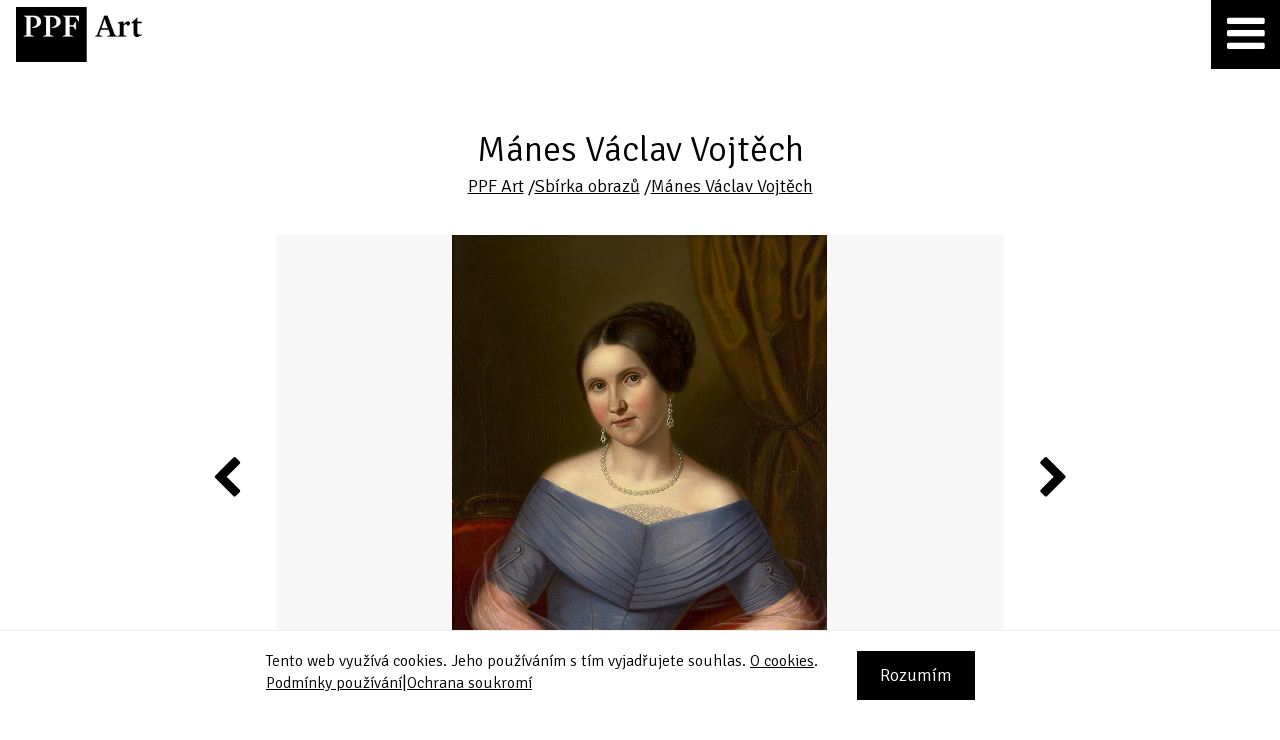

--- FILE ---
content_type: text/html; charset=UTF-8
request_url: https://www.ppf-art.cz/cs/sbirka-obrazu/manes-vaclav-vojtech/dilo/portret-zeny-s-perlovym-nahrdelnikem
body_size: 2935
content:
<!DOCTYPE html><html xmlns:og="http://ogp.me/ns#" lang="cs"><head ><title>Portrét ženy s perlovým náhrdelníkem - Mánes Václav Vojtěch - Sbírka obrazů  -  PPF Art</title><meta name="keywords" content="PPF, PPF Art, sbírky" /><meta name="description" content="Sbírky PPF Art" /><meta name="robots" content="index, follow" /><meta name="viewport" content="width=device-width, initial-scale=1" /><meta name="MobileOptimized" content="320" /><meta name="HandheldFriendly" content="True" /><meta property="og:site_name" content="PPF Art" /><meta property="og:type" content="image" /><meta property="og:description" content="Sbírky PPF Art" /><meta property="og:title" content="Portrét ženy s perlovým náhrdelníkem" /><meta property="og:url" content="https://www.ppf-art.cz/cs/sbirka-obrazu/manes-vaclav-vojtech/dilo/portret-zeny-s-perlovym-nahrdelnikem" /><meta property="og:locale" content="cs" /><meta property="twitter:title" content="Portrét ženy s perlovým náhrdelníkem" /><meta property="og:image" content="https://www.ppf-art.cz/uploads/media/collection_media/2025/03/thumb_4443_collection_media_big.jpeg" /><meta http-equiv="Content-Type" content="text/html; charset=utf-8" /><meta http-equiv="X-Ua-Compatible" content="IE=Edge" /><link rel="canonical" href="/cs/sbirka-obrazu/manes-vaclav-vojtech/dilo/portret-zeny-s-perlovym-nahrdelnikem" /><link rel="shortcut icon" href="/bundles/app/favicon_ppf_art/favicon.ico"><link rel="icon" sizes="16x16 32x32 64x64" href="/bundles/app/favicon_ppf_art/favicon.ico"><link rel="icon" type="image/png" sizes="16x16" href="/bundles/app/favicon_ppf_art/favicon-16.png"><link rel="icon" type="image/png" sizes="32x32" href="/bundles/app/favicon_ppf_art/favicon-32.png"><link rel="icon" type="image/png" sizes="64x64" href="/bundles/app/favicon_ppf_art/favicon-64.png"><link rel="icon" type="image/png" sizes="96x96" href="/bundles/app/favicon_ppf_art/favicon-96.png"><link rel="icon" type="image/png" sizes="160x160" href="/bundles/app/favicon_ppf_art/favicon-160.png"><link rel="icon" type="image/png" sizes="192x192" href="/bundles/app/favicon_ppf_art/favicon-192.png"><link rel="apple-touch-icon" sizes="57x57" href="/bundles/app/favicon_ppf_art/favicon-57.png"><link rel="apple-touch-icon" sizes="60x60" href="/bundles/app/favicon_ppf_art/favicon-60.png"><link rel="apple-touch-icon" sizes="72x72" href="/bundles/app/favicon_ppf_art/favicon-72.png"><link rel="apple-touch-icon" sizes="76x76" href="/bundles/app/favicon_ppf_art/favicon-76.png"><link rel="apple-touch-icon" sizes="114x114" href="/bundles/app/favicon_ppf_art/favicon-114.png"><link rel="apple-touch-icon" sizes="120x120" href="/bundles/app/favicon_ppf_art/favicon-120.png"><link rel="apple-touch-icon" sizes="144x144" href="/bundles/app/favicon_ppf_art/favicon-144.png"><link rel="apple-touch-icon" sizes="152x152" href="/bundles/app/favicon_ppf_art/favicon-152.png"><link rel="apple-touch-icon" sizes="180x180" href="/bundles/app/favicon_ppf_art/favicon-180.png"><link rel="manifest" href="/bundles/app/favicon_ppf_art/manifest.json"><meta name="msapplication-TileColor" content="#FFFFFF"><meta name="msapplication-TileImage" content="/bundles/app/favicon_ppf_art/favicon-144.png"><meta name="msapplication-config" content="/bundles/app/favicon_ppf_art/browserconfig.xml"><meta name="theme-color" content="#ffffff"><link href="https://fonts.googleapis.com/css?family=Signika:300,400,700&amp;subset=latin-ext" rel="stylesheet" type="text/css"><link rel="stylesheet" href="/css/87b2811.css?v3" /><script async src="https://www.googletagmanager.com/gtag/js?id=UA-9972825-12"></script><script>window.dataLayer = window.dataLayer || [];
            function gtag(){dataLayer.push(arguments);}
            gtag('js', new Date());
            gtag('config', 'UA-9972825-12');</script></head><body ><div class="remodal-bg"></div><div class="wrapper"><header><div class="header-container"><div class="header-logo-wrapper"><a class="header-logo" href="https://www.ppf-art.cz/cs/" title="PPF Art"><img src="/bundles/app/images/layout/ppf_art_logo_trim.png?v2" alt="PPF Art"></a></div><a class="header-hamburger js-header-hamburger" href="#"><span class="fa fa-bars" title="Menu"></span><span class="fa fa-remove" title="Zavřít menu"></span></a><div class="menu-wrapper float-right js-menu-wrapper"><nav class="menu"><ul class="nav"><li class=""><a href="/cs/sbirka-fotografii">Sbírka fotografií</a></li><li><a href="/cs/sbirka-obrazu" class="active">Sbírka obrazů</a></li><li><a href="https://www.ppf-art.cz/cs/podporujeme">Podporujeme</a></li><li class=""><a href="https://www.ppf-art.cz/cs/kontakt">Kontakt</a></li></ul></nav><div class="menu"><ul><li><a href="/en" title="English">English</a></li></ul></div><div class="menu search"><ul><li><a href="#" class="js-search-menu-button"><span class="fa fa-search" title="Vyhledávání"></span><span class="fa fa-remove" title="Zavřít vyhledávání"></span></a></li></ul></div></div><div class="clearfix"></div><div class="search-wrapper js-search-wrapper"><form action="https://www.ppf-art.cz/cs/search" method="get"><input type="text" value="" autocomplete="off" name="q" placeholder="Hledat"><button type="submit" name="submit" title="Hledat">Hledat</button></form><a href="#" class="search-close js-search-close" title="Zavřít vyhledávání"><span class="fa fa-remove"></span></a></div></div></header><main><div class="content-box"><div class="container overflowvisible" itemscope itemtype="http://schema.org/CreativeWork"><div class="col-sm-12"><h1 class="art-header-content-box padding-left-right-160-desktop" itemprop="author" itemscope itemtype="http://schema.org/Person"><span itemprop="name">Mánes Václav Vojtěch</span></h1><div class="subtitle padding-left-right-160-desktop"><a href="/cs/" title="PPF Art" itemprop="sponsor" itemscope itemtype="http://schema.org/Organization"><span itemprop="name">PPF Art</span></a><span>&nbsp;/</span><a href="            /cs/sbirka-obrazu
    " title="Sbírka obrazů" itemprop="isPartOf" itemscope itemtype="http://schema.org/CreativeWork"><span itemprop="name">Sbírka obrazů</span></a><span>&nbsp;/</span><a href="                        /cs/sbirka-obrazu/manes-vaclav-vojtech
            " title="Mánes Václav Vojtěch" itemprop="isPartOf" itemscope itemtype="http://schema.org/CreativeWork"><span itemprop="name">Mánes Václav Vojtěch</span></a></div></div><div class="clearfix"></div><div class="col-md-8 col-md-push-2"><div class="art-detail-carousel js-art-detail-carousel"><ul class="slider"><li class="slide" itemprop="about" itemscope itemtype="http://schema.org/Thing"><div class="art-detail-img-container"><img class="image-frame" src="/bundles/app/images/layout/hp_exhibition_image_frame.png" alt="frame"><div class="image-wrapper"><img class="image-to-show js-image-to-show" src="/uploads/media/collection_media/2025/03/thumb_4443_collection_media_big.jpeg" alt="" itemprop="image"></div></div><span class="description" itemprop="name">Portrét ženy s perlovým náhrdelníkem</span></li><li class="slide"><div class="art-detail-img-container"><img class="image-frame" src="/bundles/app/images/layout/hp_exhibition_image_frame.png" alt="frame"><div class="image-wrapper"><img class="image-to-show js-image-to-show" src="/uploads/media/collection_media/2025/03/thumb_4440_collection_media_big.jpeg" alt="" itemprop="image"></div></div><span class="description">Portrét muže s knihou</span></li></ul></div></div></div></div></main><div class="push"></div></div><footer class="bg-grey"><div class="float-left copyright"><span>Copyright &copy;&nbsp;PPF&nbsp;Art&nbsp;2026</span></div><div class="float-right items"><a class="margin-left-10" href="https://www.ppf-art.cz/cs/podminky-pouzivani" title="Podmínky používání">Podmínky používání</a><span class="margin-left-10 pipe">|</span><a class="margin-left-10" href="https://www.ppf-art.cz/cs/ochrana-soukromi" title="Ochrana soukromí">Ochrana soukromí</a><span class="margin-left-10 pipe">|</span><a class="margin-left-10" href="https://www.ppf-art.cz/cs/kontakt" title="Kontakt">Kontakt</a></div></footer><div id="cookie-bar" class="cookie-bar"><div class="container"><div class="cookie-left">Tento web využívá cookies. Jeho používáním s tím vyjadřujete souhlas. <a target="_blank" href="/cs/ochrana-soukromi#cookies" title="O cookies">O cookies</a>.
                <div><a class="margin-left-10" href="https://www.ppf-art.cz/cs/podminky-pouzivani" target="_blank" title="Podmínky používání">Podmínky používání</a><span class="margin-left-10 pipe">|</span><a class="margin-left-10" href="https://www.ppf-art.cz/cs/ochrana-soukromi" target="_blank" title="Ochrana soukromí">Ochrana soukromí</a></div></div><div class="cookie-right"><a id="cookie-success" class="button" href="#" title="Rozumím">Rozumím</a></div><div class="clearfix"></div></div></div><div id="tablet-indicator"></div><div id="mobile-indicator"></div><noscript><style type="text/css">body * {display:none;}
            body noscript {display:block;background-color:#ffffff;position:absolute;left:0;right:0;top:0;bottom:0;color:#eb2027;text-align:center;padding-left:20px;padding-right:20px;padding-top:50px;padding-bottom:0;}
            body .no-javascript {display:inline-block;font-size:22px;line-height:30px;width:100%;max-width:640px;height:auto;}</style><span class="no-javascript">Ve Vašem webovém prohlížeči je Javascript zakázán. Pro plnou funkčnost těchto stránek je nutné povolit JavaScript.</span></noscript><!--[if lt IE 10]><style type="text/css">body * {display:none;}
        body .ltie10-wrapper {display:block;background-color:#ffffff;position:absolute;left:0;right:0;top:0;bottom:0;color:#eb2027;text-align:center;padding-left:20px;padding-right:20px;padding-top:50px;padding-bottom:0;}
        body .ltie10-wrapper .ltie10 {display:inline-block;font-size:22px;line-height:30px;width:100%;max-width:640px;height:auto;}
        body .ltie10-wrapper .ltie10 a {display:inline-block;font-size:22px;line-height:30px;text-decoration:underline;color:#eb2027;}</style><div class="ltie10-wrapper"><span class="ltie10">Váš webový prohlížeč je příliš zastaralý a již není oficiálně podporovaný. Pro plnou funkčnost těchto stránek je nutný novější webový prohlížeč, který můžete stáhnout například zde: <a target="_blank" href="https://www.google.com/chrome/" title="https://www.google.com/chrome/">https://www.google.com/chrome/</a>.</span></div><![endif]--><script type="text/javascript" src="/js/2b769f0.js?v3"></script></body></html>